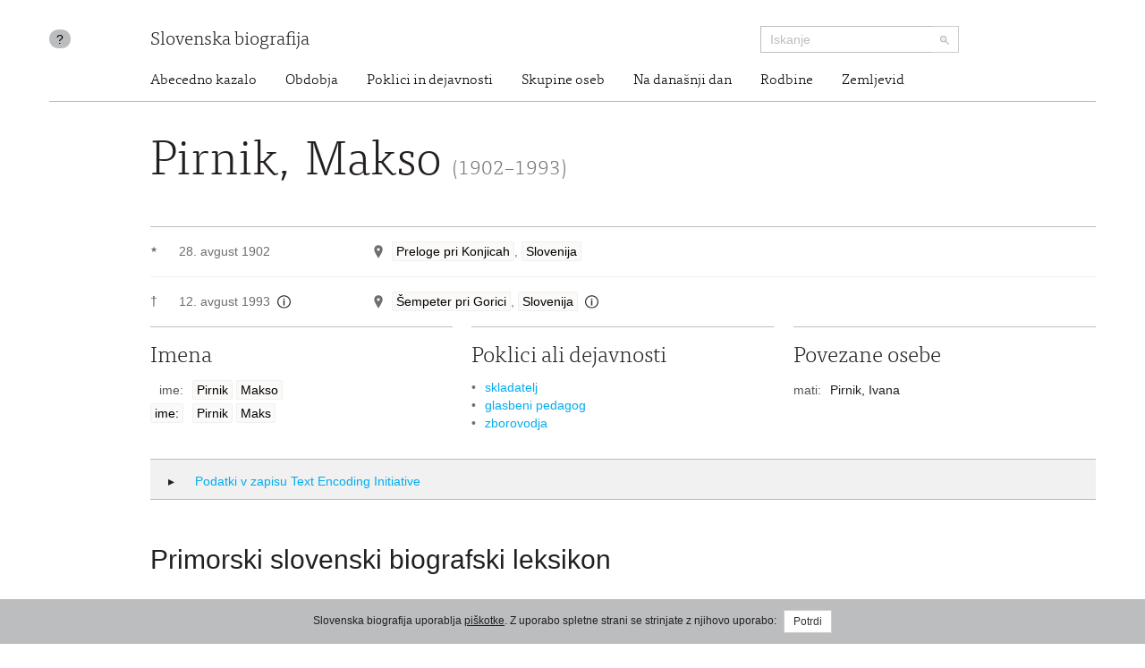

--- FILE ---
content_type: text/html; charset=utf-8
request_url: https://www.slovenska-biografija.si/oseba/sbi941780/
body_size: 7379
content:
<!DOCTYPE html>



<html lang="sl">

<head>
    <meta charset="utf-8">
    <meta name="viewport" content="width=device-width, initial-scale=1.0">
    <meta http-equiv="X-UA-Compatible" content="IE=edge">

    <title>Pirnik, Makso (1902–1993) - Slovenska biografija</title>

    <meta name="author" content="Slovenska akademija znanosti in umetnosti">
    


    <link rel="stylesheet" type="text/css" href="/static/frontend/main.69e581392124.css">
</head>

<body id="skrollr-body">

    <header>
        <div class="container with-separator">
            <div class="row">
                <div class="about col-md-1 col-sm-1 hidden-xs hidden-print">
                    <a id="about" href="/kolofon/" data-toggle="tooltip" data-original-title="Kolofon">?</a>
                </div>
                
                <div class="brand col-md-7 col-sm-7 col-xs-12">
                    <a href="/">Slovenska biografija</a>
                </div>
                <div class="search col-md-3 col-sm-4 col-xs-12 hidden-print">
                    <form class="form-inline" role="search" action="/iskanje/">
                        <div class="input-group input-group-sm">
                            <input type="text" class="form-control" name="q" placeholder="Iskanje">
                            <span class="input-group-btn">
                                <button type="submit" class="btn btn-default"><img src="/static/img/search-small.b18274da5390.png" alt="Iskanje"></button>
                            </span>
                        </div>
                    </form>
                </div>
                <div class="site-nav col-sm-offset-1 col-md-11 col-sm-11 hidden-xs">
                  <nav>
  <ul class="nav nav-pills">
    <li><a href="/#abecedno-kazalo">Abecedno kazalo</a></li>
    <li><a href="/#obdobja">Obdobja</a></li>
    <li><a href="/#poklici">Poklici in dejavnosti</a></li>
    <li><a href="/#skupine">Skupine oseb</a></li>
    <li><a href="/#na-danasnji-dan">Na današnji dan</a></li>
    <li><a href="/#rodbine">Rodbine</a></li>
    <li><a href="/#zemljevid">Zemljevid</a></li>
  </ul>
</nav>

                </div>
                
            </div>
        </div>
    </header>

    <div class="content container with-separator" id="page-family-person">
        

        



<div class="row">
    <div class="col-md-11 col-md-offset-1">
        <div class="metadata no-images">
        <h1>Pirnik, Makso <small>(1902–1993)</small>
    </h1>
    <div class="birth-death">
      <div class="birth">
        <div class="symbol">★</div>
        <div class="date">
          <div class="item">28. avgust 1902</div>
        </div>
        <div class="place">
          <div class="item">
            <span class="geo-location geo-location--resolved" data-toggle="modal" data-target="#mapModal"> </span>
            <a href="#" rel="tooltip" title="naselje">Preloge pri Konjicah</a>, <a href="#" rel="tooltip" title="država">Slovenija</a>
          </div>
        </div>
      </div>
      <div class="death">
        <span class="symbol">†</span>
        <div class="date">
          <div class="item">
            <span>12. avgust 1993<a class="annotations" href="#" rel="tooltip" data-html="true" title="vir: nepreverjen vir">
                <span class="icon"/>
              </a>
            </span>
          </div>
        </div>
        <div class="place">
          <div class="item">
            <span class="geo-location geo-location--resolved" data-toggle="modal" data-target="#mapModal"> </span>
            <a href="#" rel="tooltip" title="naselje">Šempeter pri Gorici</a>, <a href="#" rel="tooltip" title="država">Slovenija</a>
            <a class="annotations" href="#" rel="tooltip" data-html="true" title="vir: nepreverjen vir">
              <span class="icon"/>
            </a>
          </div>
        </div>
      </div>
    </div>
    <div class="col-md-12">
      <div class="row">
        <div class="name metadata-blocks-3">
          <h2>Imena</h2>
          <ul class="names">
            <li class="">
              <div class="type">ime:</div>
              <div class="value">
                <a href="#" rel="tooltip" data-html="true" title="priimek">Pirnik</a>
                <a href="#" rel="tooltip" data-html="true" title="ime">Makso</a>
              </div>
            </li>
            <li class="">
              <div class="type">
                <a href="#" rel="tooltip" data-html="true" title="vir: &#10;                &lt;i&gt;CONOR.SI - normativna datoteka osebnih in korporativnih&#10;                           imen&lt;/i&gt;, Maribor : IZUM, 2001-.">ime:</a>
              </div>
              <div class="value">
                <a href="#" rel="tooltip" data-html="true" title="priimek">Pirnik</a>
                <a href="#" rel="tooltip" data-html="true" title="ime">Maks</a>
              </div>
            </li>
          </ul>
        </div>
        <div class="occupation metadata-blocks-3">
          <h2>Poklici ali dejavnosti</h2>
          <ul>
            <li>
              <a href="/poklic/umetnost/glasbeni-ustvarjalci-poustvarjalci-in-teoretiki/skladatelji-dirigenti-zborovodje/skladatelj/">skladatelj</a>
            </li>
            <li>
              <a href="/poklic/druzbene-vede/vzgojitelji-solniki-pedagogi/glasbeni-pedagog/">glasbeni pedagog</a>
            </li>
            <li>
              <a href="/poklic/umetnost/glasbeni-ustvarjalci-poustvarjalci-in-teoretiki/skladatelji-dirigenti-zborovodje/zborovodja/">zborovodja</a>
            </li>
          </ul>
        </div>
        <div class="relations metadata-blocks-3">
          <h2>Povezane osebe</h2>
          <ul class="names">
            <li>
              <div class="type">mati:</div>
              <div class="value">Pirnik, Ivana</div>
            </li>
          </ul>
        </div>
      </div>
    </div>
        </div>
    </div>
</div>


<div class="modal modal--map fade" id="mapModal" tabindex="-1">
    <div class="modal-dialog modal-lg">
        <div class="modal-content">
            <div class="modal-header">
                <button type="button" class="close" data-dismiss="modal"><span>&times;</span></button>
                <h4 class="modal-title" id="mapLabel">Pirnik, Makso (1902–1993)</h4>
            </div>
            <div class="modal-body">
                <div class="map map--person"></div>
            </div>
        </div>
    </div>
</div>


<div class="row hidden-print hidden-xs">
    <div class="col-md-11 col-md-offset-1">
        <div class="tei">
            <h2 class="collapsed" data-toggle="collapse" data-target="#collapsable-tei"><i class="more"></i> Podatki v zapisu Text Encoding Initiative</h2>
            <pre class="collapse" id="collapsable-tei"><code class="language-markup">&lt;person xmlns=&quot;http://www.tei-c.org/ns/1.0&quot; xml:id=&quot;sbi941780&quot; corresp=&quot;psb-text.xml#psb04214&quot; role=&quot;main&quot;&gt;
          &lt;idno type=&quot;URL&quot;&gt;http://www.slovenska-biografija.si/oseba/sbi941780/&lt;/idno&gt;
          &lt;sex value=&quot;1&quot;/&gt;
          &lt;persName&gt;
            &lt;forename&gt;Makso&lt;/forename&gt;
            &lt;surname&gt;Pirnik&lt;/surname&gt;
          &lt;/persName&gt;
          &lt;persName source=&quot;#conor&quot;&gt;
            &lt;forename&gt;Maks&lt;/forename&gt;
            &lt;surname&gt;Pirnik&lt;/surname&gt;
          &lt;/persName&gt;
          &lt;occupation scheme=&quot;#occupation&quot; code=&quot;#skladatelj&quot;/&gt;
          &lt;occupation scheme=&quot;#occupation&quot; code=&quot;#glasbeni-pedagog&quot;/&gt;
          &lt;occupation scheme=&quot;#occupation&quot; code=&quot;#zborovodja&quot;/&gt;
          &lt;birth&gt;
            &lt;date when=&quot;1902-08-28&quot;&gt;28. avg. 1902&lt;/date&gt;
            &lt;placeName&gt;
              &lt;settlement&gt;Preloge pri Konjicah&lt;/settlement&gt;
              &lt;country&gt;Slovenija&lt;/country&gt;
              &lt;geo&gt;46.3497544 15.395854&lt;/geo&gt;
            &lt;/placeName&gt;
          &lt;/birth&gt;
          &lt;death&gt;
            &lt;date when=&quot;1993-08-12&quot; source=&quot;#nepreverjeno&quot;&gt;12. avg. 1993&lt;/date&gt;
            &lt;!-- Vir: Makso Pirnik, Wikipedija, https://sl.wikipedia.org/wiki/Makso_Pirnik (3. 5. 2023) --&gt;
            &lt;placeName source=&quot;#nepreverjeno&quot;&gt;
              &lt;settlement&gt;Šempeter pri Gorici&lt;/settlement&gt;
              &lt;country&gt;Slovenija&lt;/country&gt;
              &lt;geo&gt;45.9283576 13.6400285&lt;/geo&gt;
            &lt;/placeName&gt;
            &lt;!-- Vir: Makso Pirnik, Wikipedija, https://sl.wikipedia.org/wiki/Makso_Pirnik (3. 5. 2023) --&gt;
          &lt;/death&gt;
        &lt;/person&gt;</code></pre>
        </div>
    </div>
</div>


<div id="texts" class="row"><div class="col-md-8 col-md-offset-1">
      <div id="primorski-slovenski-biografski-leksikon" class="text" data-menu-offset="-10">
        <h2>Primorski slovenski biografski leksikon</h2>
        <div class="text">
          <p>
            <b>PIRNIK Makso</b>, skladatelj, glasb. pedagog, zborovodja, r. 28.
                  avg. 1902 v Prelogah pri Slov. Konjicah. Mati Ivana Pirnik, kmetica. V Celju
                  obiskoval mešč. in obenem orglarsko š., v kateri se je učil tudi klavir in
                  zborovodstvo. Od 1923 študiral na učiteljišču v Mrbu in se izpopolnjeval v glasbi.
                  Mariborsko glasb. življenje je bilo tedaj zelo razgibano, tu so delovali npr. O.
                  Dev, V. Parma, V. Mirk in U. Vrabec. P. je vodil učiteljski zbor in orkester,
                  delavski moški zbor Enakost in z njim nastopal, v Breznu ob Dravi pa cerkv. zbor.
                  Sam je pel v zboru marib. Glasb. matice in komponiral triglasne skladbe za
                  mladino. Po maturi 1927 je sprejel učiteljsko mesto v Oplotnici, vodil šol. zbor,
                  študiral mlad. glasb. literaturo in se pripravljal na sprejemni izpit za lj.
                  konservatorij. 1928 se je vpisal na pedag. oddelek. Po premestitvi v Litijo je
                  lahko redno obiskoval predavanja na konservatoriju, kjer so med drugim predavali
                  St. Premrl in L. M. Škerjanc. Po diplomi 1933 študiral harmonijo in kontrapunkt
                  pri Slavku Ostercu. Bil je član Maroltovega Akad. pev. zbora, iz katerega je izšla
                  vrsta odličnih zborovodij. P. je ta izkušnja bogatila in ga pripravljala na
                  samostojno delo. V tem času je bilo že pomembno njegovo publicistično in
                  organizacijsko delovanje. Bil je pobudnik in idejni vodja Društva pevovodij mlad.
                  pev. zborov. Z litijskim mlad. zborom je 1934 nastopil na prvem festivalu mlad.
                  zborovske glasbe v Lj., z istim zborom je na raznih koncertih zaslovel kot odličen
                  mlad. zborovodja. V Litiji se je spoprijateljil s trž. beguncem, učiteljem in
                  glasbenikom Milanom Pertotom. 1937 je bil dodeljen mešč. š. na Rakeku. Tu je bilo
                  njegovo delo zelo uspešno zlasti z mlad. zborom »M. Vilhar«. P. je tedaj nastopal
                  v lj. Filharmoniji, v Celju in Mrbu ter snemal za lj. radio. Med vojno je deloval
                  v OF in bil preganjan. Tudi v vojnih letih je ustanavljal mlad. zbore, zlasti v
                  Beli krajini, sestavljal pesmarice, komponiral in predaval na učiteljskih tečajih.
                  Julija 1944 je prišel iz Bele krajine na Lokve in nato na Cerkljansko. Povsod je v
                  težkih in nevarnih okoliščinah organiziral glasb. kult. delo. Po vojni je živel
                  nekaj časa v Trstu, bil glasb. referent na trž. radiu in vodil mlad. oddaje. Zatem
                  je poučeval glasbo na raznih lj. višjih sred. š. in vodil mlad. zbor »I. Cankar«,
                  s katerim je zelo uspešno nastopal. Od 1950 živi v Tolminu. Po njegovi zaslugi je
                  glasb. življenje na Tolminskem po vojni nanovo oživelo. Razgibal je delovanje pev.
                  zborov in posvetil veliko svojih moči glasb. vzgoji mladih rodov. Na tolm. učit.
                  je ustanovil izredno številen dekliški zbor, vodil še druge zbore v različnih
                  zasedbah in z njimi nastopal, tudi v zamejstvu. Poučeval je na glasb. šoli,
                  organiziral tolm. pev. festival (1953, 1954) in na učiteljišču nekaj let vodil
                  zborovodski tečaj. Med njegove večje koncerte iz tolm. dobe spada tudi nastop
                  mlad. zbora tolm. osn. š. v Vidmu 1971 ob srečanju treh pev. kultur. Pri
                  zborovodskem delu je P. dosegal odlično dihalno tehniko, čisto intonacijo in
                  ritmično preciznost. Izoblikoval je lastno metodo za poučevanje glasbe na šolah
                  raznih stopenj in jo posredoval številnim mladim zborovodjem, ki so si pri njem
                  poleg temeljitega znanja pridobili tudi navdušenje za glasb. delo. 1944 so izšle
                  P-ove <i>Otroške pesmi</i>, istega leta je uredil <i>Pesmi za mladenke</i>, 1945 pa <i>Otroške narodne
                     pesmi</i>. Samostojni zbirki sta še <i>Otroški in mladinski
                     zbori Maksa Pirnika</i> z uvodno besedo P. Kalana (DZS 1958) in <i>Izbrane pesmi</i>, izšle ob skladateljevi 70-letnici 1972 z
                  uvodno besedo M. Gabrijelčiča. P-ova skladateljska bera obsega kakih 100
                  zborovskih skladb, samospevov, priredb ljud. pesmi, instrumentalnih skladb in
                  nekaj cerkv. pesmi. Ena (za otroški zbor) obj. v Sončni pesmi 1985, št. 2. Kot
                  skladatelj je bil P. učenec Osterčeve šole in se je zavzemal za napredno smer
                  sodobnega kompozicijskega stavka. Linearni način komponiranja je povezal z
                  vertikalnim. Velik del njegovega opusa obsega mladinsko literaturo. Literarno
                  podlago je P. jemal iz soc. in part. življenja, deloma je uporabil tudi religiozna
                  besedila.</p>
          <p>
            <i>Prim.:</i> Osebni podatki; Gradivo zborovanja ob 80-letnici M.
                  Pirnika v Novi Gor. 1982, zlasti C. Budkovič, M. Pirnik – Življenje in delo, in J.
                  Habjanič, Makso Pirnik – zborovodja.</p>
          <p>L. B.</p>
        </div>
        <div class="abbreviations-link">
          <a href="../../kolofon/psbl/#kratice-in-krajsave" target="_blank">Kratice in krajšave</a>
        </div>
        <div class="authors">
          <a href="/avtor/L. B./">Lojzka Bratuž</a>
        </div>
        <div class="citation">
          <span class="author">Bratuž, Lojzka:</span>
          <span class="article-title">Pirnik, Makso (1902–1993)</span>.
            <span class="publication">
            <span class="title">Slovenska biografija.</span>
            <span class="imprint">Slovenska akademija znanosti in umetnosti, Znanstvenoraziskovalni center SAZU, 2013.</span>
          </span>
          <span class="permalink">http://www.slovenska-biografija.si/oseba/sbi941780/#primorski-slovenski-biografski-leksikon</span>
          <span class="access-date">(27. januar 2026)</span>.
            <span class="original">Izvirna objava v:
                <span class="title">Primorski slovenski biografski leksikon:</span>
            <span class="volume">12. snopič Pirejevec - Rebula, 3. knjiga.</span>
            <span class="editor">Ur. Martin Jevnikar</span>
            <span class="imprint">Gorica,
                    Goriška Mohorjeva družba,
                    1986.
                </span>
          </span>
        </div>
      </div>
    </div></div>

<div class="row hidden-print">

    <div class="col-md-8 col-md-offset-1">
        <div class="comment">

            <h2 class="collapsable" data-target="collapsable-comment" data-adjust-scroll="bottom"><i class="more"></i> Komentiraj <small>posredujte nam svoj komentar ali predlog za izboljšavo vsebine</small></h2>

            <div id="collapsable-comment" class="row form">

                <form id="user-comment" action="./" method="POST">
                    <input type="hidden" name="csrfmiddlewaretoken" value="OdNkfGvQ3H1FrrNLAVJgfmvUcn5XZZTZeQLmMBOHoIXjmg9sgr4V2saFKFFg5JSd">

                    <input type="hidden" name="a" value="10" id="id_a">
                    <input type="hidden" name="b" value="7" id="id_b">
                    <input type="hidden" name="c" id="id_c">

                    <div class="col-md-6">
                        <div class="form-group ">
                            <input required type="text" class="form-control" id="form_name" name="user_name" value="" placeholder="Vnesite svoje ime">
                        </div>
                        <div class="form-group ">
                            <input required type="email" class="form-control" id="form_email" name="user_email" value="" placeholder="Vnesite svoj e-poštni naslov">
                        </div>
                    </div>

                    <div class="col-md-6">
                        <div class="form-group ">
                            <textarea required class="form-control" id="form_comment"  rows="10" name="comment" value="" placeholder="Vaš komentar"></textarea>
                        </div>
                        <input type="submit" class="btn btn-default" value="Pošlji komentar">
                    </div>

                </form>

            </div>
        </div>
    </div>

</div>




    </div>

    <footer>
        <div class="container">
            <div class="row">
                <div class="col-md-offset-1 col-sm-4 hidden-xs logo">
                    <a href="http://www.sazu.si/"><img src="/static/img/logo-sazu.dccba20a8ef3.png" alt="SAZU - Slovenska akademija znanosti in umetnosti" class="sazu" width="102" height="102"></a>
                    <a href="http://www.zrc-sazu.si/"><img src="/static/img/logo-zrc-sazu.06a85e8b9f21.png" alt="ZRC SAZU - Znanstvenoraziskovalni center Slovenske akademije znanosti in umetnosti" class="zrc-sazu" width="339" height="102"></a>
                </div>
                <div class="col-sm-3 address">
                    <div class="vcard">
                        <div class="organization-name"><a class="url" href="http://www.sazu.si/">Slovenska akademija znanosti in umetnosti</a></div>
                        <div class="adr">
                            <span class="street-address">Novi trg 3</span>
                            <br>
                            <span class="post-office-box">P.P. 323</span>
                            <br>
                            <span class="postal-code">SI-1000</span> <span class="locality">Ljubljana</span>
                        </div>
                        <div class="tel-email">
                            T: <span class="tel">(01) 470 6100</span>
                            <br>
                            E: <span class="email"><a class="url" href="mailto:sazu@sazu.si">sazu@sazu.si</a></span>
                        </div>
                    </div>
                </div>
                <div class="col-sm-3 address">
                    <div class="vcard">
                        <div class="organization-name"><a class="url" href="http://www.zrc-sazu.si/">Znanstvenoraziskovalni center Slovenske akademije znanosti in umetnosti</a></div>
                        <div class="adr">
                            <span class="street-address">Novi trg 2</span>
                            <br>
                            <span class="postal-code">SI-1000</span> <span class="locality">Ljubljana</span>
                        </div>
                        <div class="tel-email">
                            T: <span class="tel">+386 1 470 6100</span>
                            <br>
                            E: <span class="email"><a class="url" href="mailto:zrc@zrc-sazu.si">zrc@zrc-sazu.si</a></span>
                        </div>
                    </div>
                </div>
                <div class="col-sm-1">
                    <p class="back-to-top pull-right hidden-print hidden-xs"><a href="#">Na vrh strani</a></p>
                </div>
            </div>
        </div>
    </footer>

    <div class="cookie-consent">
        
        <div class="message">Slovenska biografija uporablja <a href="/piskotki/">piškotke</a>. Z uporabo spletne strani se strinjate z njihovo uporabo: <button class="btn btn-default btn-sm btn-consent">Potrdi</button></div>
        
    </div>

    <script type="text/javascript" src="//maps.googleapis.com/maps/api/js?v=3&amp;key=AIzaSyBKsvKbmC79SLzvpFp4TzHP3vgxhurU3zw"></script>
    <script src="https://code.jquery.com/jquery-3.4.1.min.js" integrity="sha256-CSXorXvZcTkaix6Yvo6HppcZGetbYMGWSFlBw8HfCJo=" crossorigin="anonymous"></script>
    <script src="/static/frontend/vendor.d333a390b098.js"></script>
    <script src="/static/frontend/main.26bcb3a97eb0.js"></script>

    
<script>
    $('.geo-location--resolved').on('click', () => {
        $('.map').clusterMap(
            '/json/locations/person/sbi941780/',
            { hideMapBeforeFitBounds: true }
        )
    })
</script>


    <script>
  (function(i,s,o,g,r,a,m){i['GoogleAnalyticsObject']=r;i[r]=i[r]||function(){
  (i[r].q=i[r].q||[]).push(arguments)},i[r].l=1*new Date();a=s.createElement(o),
  m=s.getElementsByTagName(o)[0];a.async=1;a.src=g;m.parentNode.insertBefore(a,m)
  })(window,document,'script','//www.google-analytics.com/analytics.js','ga');

  ga('create', 'UA-47226003-1', 'slovenska-biografija.si');
  ga('send', 'pageview');
</script>

</body>

</html>


--- FILE ---
content_type: text/plain
request_url: https://www.google-analytics.com/j/collect?v=1&_v=j102&a=1950956435&t=pageview&_s=1&dl=https%3A%2F%2Fwww.slovenska-biografija.si%2Foseba%2Fsbi941780%2F&ul=en-us%40posix&dt=Pirnik%2C%20Makso%20(1902%E2%80%931993)%20-%20Slovenska%20biografija&sr=1280x720&vp=1280x720&_u=IEBAAAABAAAAACAAI~&jid=176162033&gjid=2128195327&cid=815517842.1769517119&tid=UA-47226003-1&_gid=248238000.1769517119&_r=1&_slc=1&z=265404468
body_size: -453
content:
2,cG-NG2DTK1D8Z